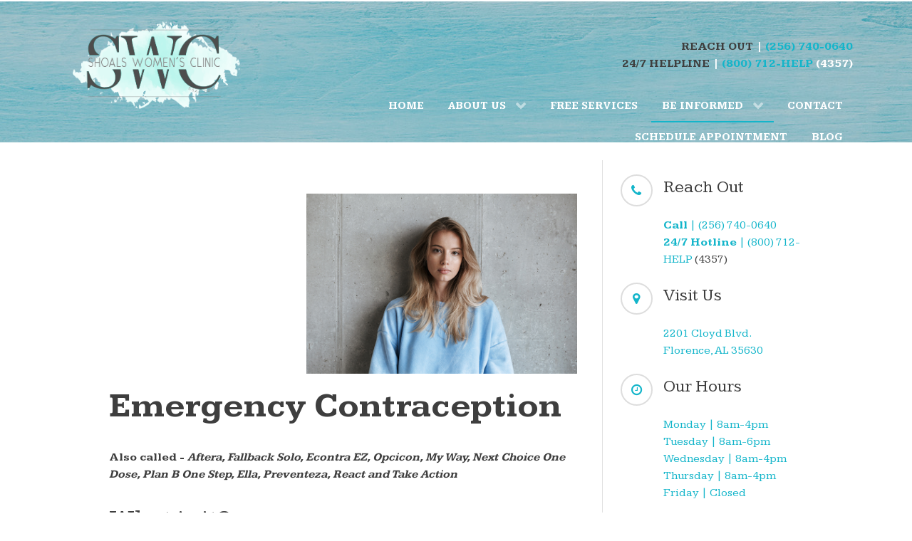

--- FILE ---
content_type: text/html; charset=utf-8
request_url: https://shoalswomensclinic.com/be-informed/emergency-contraception
body_size: 10670
content:
                        <!DOCTYPE html>
<html lang="en-GB" dir="ltr">
        <head>
    
            <meta name="viewport" content="width=device-width, initial-scale=1.0">
        <meta http-equiv="X-UA-Compatible" content="IE=edge" />
        

                <link rel="icon" type="image/x-icon" href="/templates/g5_nedril/custom/images/SWC%20logo19watercolor-fav.png" />
        
            
         <meta charset="utf-8" />
	<base href="https://shoalswomensclinic.com/be-informed/emergency-contraception" />
	<meta name="keywords" content="emergency contraception" />
	<meta name="description" content="Learn more about emergency contraception at Shoals Women's Clinic. We're here to answer your questions so you can make an informed decision for your health!" />
	<meta name="generator" content="Joomla! - Open Source Content Management" />
	<title>Shoals Womens Clinic - Florence, AL - Emergency Contraception</title>
	<link href="/templates/g5_nedril/custom/uikit/css/uikit.min.css" rel="stylesheet" />
	<link href="/media/gantry5/engines/nucleus/css-compiled/nucleus.css" rel="stylesheet" />
	<link href="/templates/g5_nedril/custom/css-compiled/nedril_18.css" rel="stylesheet" />
	<link href="/media/gantry5/assets/css/bootstrap-gantry.css" rel="stylesheet" />
	<link href="/media/gantry5/engines/nucleus/css-compiled/joomla.css" rel="stylesheet" />
	<link href="/media/jui/css/icomoon.css" rel="stylesheet" />
	<link href="/media/gantry5/assets/css/font-awesome.min.css" rel="stylesheet" />
	<link href="/templates/g5_nedril/custom/css-compiled/nedril-joomla_18.css" rel="stylesheet" />
	<link href="/templates/g5_nedril/custom/css-compiled/custom_18.css" rel="stylesheet" />
	<link href="https://fonts.googleapis.com/css?family=Bahiana|Bigelow+Rules|Bungee+Inline|Cabin+Sketch|Coiny|Finger+Paint|Lobster+Two|Luckiest+Guy|Megrim|Monofett|Nixie+One|Poiret+One|Pompiere|Abril+Fatface|Advent+Pro:400,700|Amatic+SC:400,700|Bungee+Inline|Comfortaa:400,700|Dancing+Script:400,700|Fontdiner+Swanky|Fredericka+the+Great|Graduate|Henny+Penny|IBM+Plex+Serif:400,700|Indie+Flower|Kameron:400,700|Kaushan+Script|Lato:400,700|Montserrat+Subrayada:400,700|Montserrat:400,700|Open+Sans+Condensed:300,700|Oxygen:400,700|Quicksand:400,500,700|Raleway:400,700|Roboto:400,700|Satisfy|Unica+One|Zilla+Slab+Highlight:400,700|Oswald:300,400,700" rel="stylesheet" />
	<style>

         {
            /* Needed for Safari (Mac) */
            width: 100%;
        }

        .g-fixed-active {
            position: fixed;
            width: 100%;
            top: 0;
            z-index: 1003;
            left: 0;
            -webkit-transition: all 0.5s;
            -moz-transition: all 0.5s;
            -ms-transition: all 0.5s;
            -o-transition: all 0.5s;
            transition: all 0.5s;
        }

        .animated {
          -webkit-transition: transform 200ms linear;
          -moz-transition: transform 200ms linear;
          -ms-transition: transform 200ms linear;
          -o-transition: transform 200ms linear;
          transition: transform 200ms linear;
        }

        .slideDown {
          -webkit-transform: translateY(0%);
          -moz-transform: translateY(0%);
          -ms-transform: translateY(0%);
          -o-transform: translateY(0%);
          transform: translateY(0%);
        }

        .slideUp {
          -webkit-transform: translateY(-100%);
          -moz-transform: translateY(-100%);
          -ms-transform: translateY(-100%);
          -o-transform: translateY(-100%);
          transform: translateY(-100%);
        }

        .animated {
          -webkit-animation-duration: 0.5s;
          -moz-animation-duration: 0.5s;
          -ms-animation-duration: 0.5s;
          -o-animation-duration: 0.5s;
          animation-duration: 0.5s;
          -webkit-animation-fill-mode: both;
          -moz-animation-fill-mode: both;
          -ms-animation-fill-mode: both;
          -o-animation-fill-mode: both;
          animation-fill-mode: both;
        }

        @-webkit-keyframes slideDownHR {
            0% {
                -webkit-transform: translateY(-100%);
            }

            100% {
                -webkit-transform: translateY(0);
            }
        }

        @-moz-keyframes slideDownHR {
            0% {
                -moz-transform: translateY(-100%);
            }

            100% {
                -moz-transform: translateY(0);
            }
        }

        @-o-keyframes slideDownHR {
            0% {
                -o-transform: translateY(-100%);
            }

            100% {
                -o-transform: translateY(0);
            }
        }

        @keyframes slideDownHR {
            0% {
                transform: translateY(-100%);
            }

            100% {
                transform: translateY(0);
            }
        }

        .animated.slideDown {
            -webkit-animation-name: slideDownHR;
            -moz-animation-name: slideDownHR;
            -o-animation-name: slideDownHR;
            animation-name: slideDownHR;
        }

        @-webkit-keyframes slideUpHR {
            0% {
                -webkit-transform: translateY(0);
            }

            100% {
                -webkit-transform: translateY(-100%);
            }
        }

        @-moz-keyframes slideUpHR {
            0% {
                -moz-transform: translateY(0);
            }

            100% {
                -moz-transform: translateY(-100%);
            }
        }

        @-o-keyframes slideUpHR {
            0% {
                -o-transform: translateY(0);
            }

            100% {
                -o-transform: translateY(-100%);
            }
        }

        @keyframes slideUpHR {
            0% {
                transform: translateY(0);
            }

            100% {
                transform: translateY(-100%);
            }
        }

        .animated.slideUp {
            -webkit-animation-name: slideUpHR;
            -moz-animation-name: slideUpHR;
            -o-animation-name: slideUpHR;
            animation-name: slideUpHR;
        }

        @-webkit-keyframes swingInX {
            0% {
                -webkit-transform: perspective(400px) rotateX(-90deg);
            }
            
            100% {
                -webkit-transform: perspective(400px) rotateX(0deg);
            }
        }

        @-moz-keyframes swingInX {
            0% {
                -moz-transform: perspective(400px) rotateX(-90deg);
            }

            100% {
                -moz-transform: perspective(400px) rotateX(0deg);
            }
        }

        @-o-keyframes swingInX {
            0% {
                -o-transform: perspective(400px) rotateX(-90deg);
            }
            
            100% {
                -o-transform: perspective(400px) rotateX(0deg);
            }
        }

        @keyframes swingInX {
            0% {
                transform: perspective(400px) rotateX(-90deg);
            }
            
            100% {
                transform: perspective(400px) rotateX(0deg);
            }
        }

        .animated.swingInX {
            -webkit-transform-origin: top;
            -moz-transform-origin: top;
            -ie-transform-origin: top;
            -o-transform-origin: top;
            transform-origin: top;
          
            -webkit-backface-visibility: visible !important;
            -webkit-animation-name: swingInX;
            -moz-backface-visibility: visible !important;
            -moz-animation-name: swingInX;
            -o-backface-visibility: visible !important;
            -o-animation-name: swingInX;
            backface-visibility: visible !important;
            animation-name: swingInX;
        }

        @-webkit-keyframes swingOutX {
            0% {
                -webkit-transform: perspective(400px) rotateX(0deg);
            }
          100% {
                -webkit-transform: perspective(400px) rotateX(-90deg);
            }
        }

        @-moz-keyframes swingOutX {
            0% {
                -moz-transform: perspective(400px) rotateX(0deg);
            }
          100% {
                -moz-transform: perspective(400px) rotateX(-90deg);
            }
        }

        @-o-keyframes swingOutX {
            0% {
                -o-transform: perspective(400px) rotateX(0deg);
            }
          100% {
                -o-transform: perspective(400px) rotateX(-90deg);
            }
        }

        @keyframes swingOutX {
            0% {
                transform: perspective(400px) rotateX(0deg);
            }
          100% {
                transform: perspective(400px) rotateX(-90deg);
            }
        }

        .animated.swingOutX {
            -webkit-transform-origin: top;
            -webkit-animation-name: swingOutX;
            -webkit-backface-visibility: visible !important;
            -moz-animation-name: swingOutX;
            -moz-backface-visibility: visible !important;
            -o-animation-name: swingOutX;
            -o-backface-visibility: visible !important;
            animation-name: swingOutX;
            backface-visibility: visible !important;
        }

        @-webkit-keyframes flipInX {
            0% {
                -webkit-transform: perspective(400px) rotateX(90deg);
                opacity: 0;
            }
            
            100% {
                -webkit-transform: perspective(400px) rotateX(0deg);
                opacity: 1;
            }
        }

        @-moz-keyframes flipInX {
            0% {
                -moz-transform: perspective(400px) rotateX(90deg);
                opacity: 0;
            }

            100% {
                -moz-transform: perspective(400px) rotateX(0deg);
                opacity: 1;
            }
        }

        @-o-keyframes flipInX {
            0% {
                -o-transform: perspective(400px) rotateX(90deg);
                opacity: 0;
            }
            
            100% {
                -o-transform: perspective(400px) rotateX(0deg);
                opacity: 1;
            }
        }

        @keyframes flipInX {
            0% {
                transform: perspective(400px) rotateX(90deg);
                opacity: 0;
            }
            
            100% {
                transform: perspective(400px) rotateX(0deg);
                opacity: 1;
            }
        }

        .animated.flipInX {
            -webkit-backface-visibility: visible !important;
            -webkit-animation-name: flipInX;
            -moz-backface-visibility: visible !important;
            -moz-animation-name: flipInX;
            -o-backface-visibility: visible !important;
            -o-animation-name: flipInX;
            backface-visibility: visible !important;
            animation-name: flipInX;
        }

        @-webkit-keyframes flipOutX {
            0% {
                -webkit-transform: perspective(400px) rotateX(0deg);
                opacity: 1;
            }
          100% {
                -webkit-transform: perspective(400px) rotateX(90deg);
                opacity: 0;
            }
        }

        @-moz-keyframes flipOutX {
            0% {
                -moz-transform: perspective(400px) rotateX(0deg);
                opacity: 1;
            }
          100% {
                -moz-transform: perspective(400px) rotateX(90deg);
                opacity: 0;
            }
        }

        @-o-keyframes flipOutX {
            0% {
                -o-transform: perspective(400px) rotateX(0deg);
                opacity: 1;
            }
          100% {
                -o-transform: perspective(400px) rotateX(90deg);
                opacity: 0;
            }
        }

        @keyframes flipOutX {
            0% {
                transform: perspective(400px) rotateX(0deg);
                opacity: 1;
            }
          100% {
                transform: perspective(400px) rotateX(90deg);
                opacity: 0;
            }
        }

        .animated.flipOutX {
            -webkit-animation-name: flipOutX;
            -webkit-backface-visibility: visible !important;
            -moz-animation-name: flipOutX;
            -moz-backface-visibility: visible !important;
            -o-animation-name: flipOutX;
            -o-backface-visibility: visible !important;
            animation-name: flipOutX;
            backface-visibility: visible !important;
        }

        @-webkit-keyframes bounceInDown {
            0% {
                opacity: 0;
                -webkit-transform: translateY(-200px);
            }

            60% {
                opacity: 1;
                -webkit-transform: translateY(30px);
            }

            80% {
                -webkit-transform: translateY(-10px);
            }

            100% {
                -webkit-transform: translateY(0);
            }
        }

        @-moz-keyframes bounceInDown {
            0% {
                opacity: 0;
                -moz-transform: translateY(-200px);
            }

            60% {
                opacity: 1;
                -moz-transform: translateY(30px);
            }

            80% {
                -moz-transform: translateY(-10px);
            }

            100% {
                -moz-transform: translateY(0);
            }
        }

        @-o-keyframes bounceInDown {
            0% {
                opacity: 0;
                -o-transform: translateY(-200px);
            }

            60% {
                opacity: 1;
                -o-transform: translateY(30px);
            }

            80% {
                -o-transform: translateY(-10px);
            }

            100% {
                -o-transform: translateY(0);
            }
        }

        @keyframes bounceInDown {
            0% {
                opacity: 0;
                transform: translateY(-200px);
            }

            60% {
                opacity: 1;
                transform: translateY(30px);
            }

            80% {
                transform: translateY(-10px);
            }

            100% {
                transform: translateY(0);
            }
        }

        .animated.bounceInDown {
            -webkit-animation-name: bounceInDown;
            -moz-animation-name: bounceInDown;
            -o-animation-name: bounceInDown;
            animation-name: bounceInDown;
        }

        @-webkit-keyframes bounceOutUp {
            0% {
                -webkit-transform: translateY(0);
            }

            30% {
                opacity: 1;
                -webkit-transform: translateY(20px);
            }

            100% {
                opacity: 0;
                -webkit-transform: translateY(-200px);
            }
        }

        @-moz-keyframes bounceOutUp {
            0% {
                -moz-transform: translateY(0);
            }

            30% {
                opacity: 1;
                -moz-transform: translateY(20px);
            }

            100% {
                opacity: 0;
                -moz-transform: translateY(-200px);
            }
        }

        @-o-keyframes bounceOutUp {
            0% {
                -o-transform: translateY(0);
            }

            30% {
                opacity: 1;
                -o-transform: translateY(20px);
            }

            100% {
                opacity: 0;
                -o-transform: translateY(-200px);
            }
        }

        @keyframes bounceOutUp {
            0% {
                transform: translateY(0);
            }

            30% {
                opacity: 1;
                transform: translateY(20px);
            }

            100% {
                opacity: 0;
                transform: translateY(-200px);
            }
        }

        .animated.bounceOutUp {
            -webkit-animation-name: bounceOutUp;
            -moz-animation-name: bounceOutUp;
            -o-animation-name: bounceOutUp;
            animation-name: bounceOutUp;
        }
        .g-slideshow-desc {
max-width:1000px;
}#g-showcase .section-background-overlay {
min-height: 200px !important;
}
	</style>
	<script src="/media/jui/js/jquery.min.js?e4756459fad22eaccb16752aa184cb70"></script>
	<script src="/media/jui/js/jquery-noconflict.js?e4756459fad22eaccb16752aa184cb70"></script>
	<script src="/media/jui/js/jquery-migrate.min.js?e4756459fad22eaccb16752aa184cb70"></script>
	<script src="/media/jui/js/jquery.ui.core.min.js?e4756459fad22eaccb16752aa184cb70"></script>
	<script src="/media/jui/js/jquery.ui.sortable.min.js?e4756459fad22eaccb16752aa184cb70"></script>
	<script src="/media/jui/js/bootstrap.min.js?e4756459fad22eaccb16752aa184cb70"></script>
	<script src="/templates/g5_nedril/custom/uikit/js/uikit.min.js"></script>
	<script src="/templates/g5_nedril/custom/js/ews-particles.js"></script>

    
                    <!-- Microsft Clarity Heatmapping -->
<script type="text/javascript">
    (function(c,l,a,r,i,t,y){
        c[a]=c[a]||function(){(c[a].q=c[a].q||[]).push(arguments)};
        t=l.createElement(r);t.async=1;t.src="https://www.clarity.ms/tag/"+i;
        y=l.getElementsByTagName(r)[0];y.parentNode.insertBefore(t,y);
    })(window, document, "clarity", "script", "sfdf9u60bv");
</script>

<!-- Google tag (gtag.js) -->
<script async src="https://www.googletagmanager.com/gtag/js?id=G-4J4NQFHXKY"></script>
<script>
  window.dataLayer = window.dataLayer || [];
  function gtag(){dataLayer.push(arguments);}
  gtag('js', new Date());

  gtag('config', 'G-4J4NQFHXKY');
</script>
<script type="text/javascript" src="//cdn.callrail.com/companies/547037520/e011116733836ebe9b7d/12/swap.js"></script> 
<meta name="google-site-verification" content="sNG7vNV_1Ml6cODK4WsO4VL7Afp525kCl5M-YFNA6Uc" />
<!-- Google tag (gtag.js) -->
<script async src="https://www.googletagmanager.com/gtag/js?id=G-24ZCE3CYYE"></script>
<script>
  window.dataLayer = window.dataLayer || [];
  function gtag(){dataLayer.push(arguments);}
  gtag('js', new Date());

  gtag('config', 'G-24ZCE3CYYE');
</script>
<script type="application/ld+json">
{
  "@context": "https://schema.org",
  "@type": "LocalBusiness",
  "name": "Shoals Women's Clinic",
  "description": "Shoal's Women's Clinic, a nonprofit organization offering free and confidential services to individuals facing unplanned pregnancies. Their services range from free pregnancy tests, ultrasounds, options counseling (covering abortion and abortion information, adoption, and parenting), STI information, and community resources. The center operates in Florence, AL.",
  "image": "https://shoalswomensclinic.com/templates/g5_nedril/custom/images/SWC%20logo19watercolor.png",
  "@id": "",
  "url": "https://shoalswomensclinic.com/",
  "telephone": "(256) 680-9097",
  "address": {
    "@type": "PostalAddress",
    "streetAddress": "2201 Cloyd Blvd.",
    "addressLocality": "Florence",
    "addressRegion": "AL",
    "postalCode": "35630",
    "addressCountry": "US"
  },
  "openingHoursSpecification": [{
    "@type": "OpeningHoursSpecification",
    "dayOfWeek": [
      "Monday",
      "Wednesday",
      "Thursday"
    ],
    "opens": "08:00",
    "closes": "16:00"
  },{
    "@type": "OpeningHoursSpecification",
    "dayOfWeek": "Tuesday",
    "opens": "08:00",
    "closes": "18:00"
  }] 
}
</script>

            
</head>

    <body class="site com_gantry5 view-custom no-layout no-task dir-ltr itemid-114 outline-18 g-offcanvas-left g-edrilidebaright g-style-">
        
                    

        <div id="g-offcanvas"  data-g-offcanvas-swipe="1" data-g-offcanvas-css3="1">
                        <div class="g-grid">                        

        <div class="g-block size-100">
             <div id="mobile-menu-8729-particle" class="g-content g-particle">            <div id="g-mobilemenu-container" data-g-menu-breakpoint="48rem"></div>
            </div>
        </div>
            </div>
    </div>
        <div id="g-page-surround">
            <div class="g-offcanvas-hide g-offcanvas-toggle" role="navigation" data-offcanvas-toggle aria-controls="g-offcanvas" aria-expanded="false"><i class="fa fa-fw fa-bars"></i></div>                        

                                        



    


                
    
                        <section id="g-navigation" class="g-flushed">

    <div class="section-background"
    ><!-- end opening .section-background -->

    <div class="section-background-overlay" >

                <div class="g-container">                                <div class="g-grid">                        

        <div class="g-block size-30">
             <section id="g-Navigation-Left">

    <div class="section-background"
    ><!-- end opening .section-background -->

    <div class="section-background-overlay" >

                                        <div class="g-grid">                        

        <div id="nav-logo-block" class="g-block size-100">
             <div id="logo-3554-particle" class="g-content g-particle">            <a href="/" target="_self" title="" aria-label="" rel="home" >
                        <img src="/templates/g5_nedril/custom/images/SWC%20logo19watercolor.png"  alt="" />
            </a>
            </div>
        </div>
            </div>
            

    </div><!-- .section-background -->

    </div><!-- .section-background-overlay -->
    </section>

    
            


    
    


    <script>
        jQuery('.bottomRounded').each(function() {
            jQuery('path', this).css('fill', jQuery(this).prev('section').css('background-color'));
            jQuery('path', this).css('fill', jQuery(this).prev('main').css('background-color'));
            //jQuery(this).nextAll('section:first').css({'margin-top':'-75px', 'padding-top':'85px'});
        })

        jQuery('.topRounded').each(function() {
            jQuery('path', this).css('fill', jQuery(this).next('section').css('background-color'));
            jQuery('path', this).css('fill', jQuery(this).next('main').css('background-color'));
            //jQuery(this).nextAll('section:first').css({'margin-top':'-75px', 'padding-top':'85px'});
        })
        //jQuery(".bottomRounded").nextAll('main:first').css({'margin-top':'-82px', 'padding-top':'85px'});
        //jQuery(".bottomRounded").nextAll('footer:first').css({'margin-top':'-80px', 'padding-top':'85px'});
    </script>
        </div>
                    

        <div class="g-block size-70">
             <section id="g-Navigation-Right">

    <div class="section-background"
    ><!-- end opening .section-background -->

    <div class="section-background-overlay" >

                                        <div class="g-grid">                        

        <div class="g-block size-100">
             <div id="custom-1525-particle" class="g-content g-particle">            <div class="customContent" style="
	
				background:rgba(255, 255, 255, 0);
	
				border: solid 1px rgba(255, 255, 255, 0);
	
		
">
   <!-- CONTENT --> <p style="text-align: right;"><span style="font-size: 16px;"> <strong><span class="force-accent-2">Reach Out</span> | <a target="_blank" href="tel:256-740-0640" rel="noopener noreferrer">(256) 740-0640</a></strong><br /> <strong><span class="force-accent-2">24/7 Helpline</span> | <a target="_blank" href="tel:800-712-4357" rel="noopener noreferrer">(800) 712-HELP</a> (4357)</strong> </span></p> <!-- CONTENT -->
    
 </div>

 <div></div>
            </div>
        </div>
            </div>
                            <div class="g-grid">                        

        <div class="g-block size-100 equal-height align-right hidden-phone main-men">
             <div id="menu-4558-particle" class="g-content g-particle">            <nav class="g-main-nav" data-g-hover-expand="true">
        <ul class="g-toplevel">
                                                                                                                
        
                
        
                
        
        <li class="g-menu-item g-menu-item-type-component g-menu-item-101 g-standard  ">
                            <a class="g-menu-item-container" href="/">
                                                                <span class="g-menu-item-content">
                                    <span class="g-menu-item-title">Home</span>
            
                    </span>
                                                </a>
                                </li>
    
                                                                                                
        
                
        
                
        
        <li class="g-menu-item g-menu-item-type-heading g-menu-item-107 g-parent g-standard  ">
                            <div class="g-menu-item-container" data-g-menuparent="">                                                                            <span class="g-nav-header g-menu-item-content">            <span class="g-menu-item-title">About Us</span>
            </span>
                                        <span class="g-menu-parent-indicator"></span>                            </div>                                                                <ul class="g-dropdown g-inactive g-fade g-dropdown-right">
            <li class="g-dropdown-column">
                        <div class="g-grid">
                        <div class="g-block size-100">
            <ul class="g-sublevel">
                <li class="g-level-1 g-go-back">
                    <a class="g-menu-item-container" href="#" data-g-menuparent=""><span>Back</span></a>
                </li>
                                                                                                                    
        
                
        
                
        
        <li class="g-menu-item g-menu-item-type-component g-menu-item-108  ">
                            <a class="g-menu-item-container" href="/about-us/our-center">
                                                                <span class="g-menu-item-content">
                                    <span class="g-menu-item-title">Our Center</span>
            
                    </span>
                                                </a>
                                </li>
    
                                                                                                
        
                
        
                
        
        <li class="g-menu-item g-menu-item-type-component g-menu-item-109  ">
                            <a class="g-menu-item-container" href="/about-us/what-to-expect">
                                                                <span class="g-menu-item-content">
                                    <span class="g-menu-item-title">What to Expect</span>
            
                    </span>
                                                </a>
                                </li>
    
    
            </ul>
        </div>
            </div>

            </li>
        </ul>
            </li>
    
                                                                                                
        
                
        
                
        
        <li class="g-menu-item g-menu-item-type-component g-menu-item-110 g-standard  ">
                            <a class="g-menu-item-container" href="/free-services">
                                                                <span class="g-menu-item-content">
                                    <span class="g-menu-item-title">Free Services</span>
            
                    </span>
                                                </a>
                                </li>
    
                                                                                                
        
                
        
                
        
        <li class="g-menu-item g-menu-item-type-heading g-menu-item-111 g-parent active g-standard  ">
                            <div class="g-menu-item-container" data-g-menuparent="">                                                                            <span class="g-nav-header g-menu-item-content">            <span class="g-menu-item-title">Be Informed</span>
            </span>
                                        <span class="g-menu-parent-indicator"></span>                            </div>                                                                <ul class="g-dropdown g-inactive g-fade g-dropdown-right">
            <li class="g-dropdown-column">
                        <div class="g-grid">
                        <div class="g-block size-100">
            <ul class="g-sublevel">
                <li class="g-level-1 g-go-back">
                    <a class="g-menu-item-container" href="#" data-g-menuparent=""><span>Back</span></a>
                </li>
                                                                                                                    
        
                
        
                
        
        <li class="g-menu-item g-menu-item-type-component g-menu-item-112  ">
                            <a class="g-menu-item-container" href="/be-informed/abortion-information">
                                                                <span class="g-menu-item-content">
                                    <span class="g-menu-item-title">Abortion Information</span>
            
                    </span>
                                                </a>
                                </li>
    
                                                                                                
        
                
        
                
        
        <li class="g-menu-item g-menu-item-type-component g-menu-item-113  ">
                            <a class="g-menu-item-container" href="/be-informed/abortion-recovery">
                                                                <span class="g-menu-item-content">
                                    <span class="g-menu-item-title">Abortion Recovery</span>
            
                    </span>
                                                </a>
                                </li>
    
                                                                                                
        
                
        
                
        
        <li class="g-menu-item g-menu-item-type-component g-menu-item-114 active  ">
                            <a class="g-menu-item-container" href="/be-informed/emergency-contraception">
                                                                <span class="g-menu-item-content">
                                    <span class="g-menu-item-title">Emergency Contraception</span>
            
                    </span>
                                                </a>
                                </li>
    
                                                                                                
        
                
        
                
        
        <li class="g-menu-item g-menu-item-type-component g-menu-item-115  ">
                            <a class="g-menu-item-container" href="/be-informed/pregnancy">
                                                                <span class="g-menu-item-content">
                                    <span class="g-menu-item-title">Pregnancy</span>
            
                    </span>
                                                </a>
                                </li>
    
                                                                                                
        
                
        
                
        
        <li class="g-menu-item g-menu-item-type-component g-menu-item-116  ">
                            <a class="g-menu-item-container" href="/be-informed/sexual-health">
                                                                <span class="g-menu-item-content">
                                    <span class="g-menu-item-title">Sexual Health</span>
            
                    </span>
                                                </a>
                                </li>
    
                                                                                                
        
                
        
                
        
        <li class="g-menu-item g-menu-item-type-component g-menu-item-117  ">
                            <a class="g-menu-item-container" href="/be-informed/for-men">
                                                                <span class="g-menu-item-content">
                                    <span class="g-menu-item-title">For Men</span>
            
                    </span>
                                                </a>
                                </li>
    
                                                                                                
        
                
        
                
        
        <li class="g-menu-item g-menu-item-type-component g-menu-item-118  ">
                            <a class="g-menu-item-container" href="/be-informed/for-friends">
                                                                <span class="g-menu-item-content">
                                    <span class="g-menu-item-title">For Friends</span>
            
                    </span>
                                                </a>
                                </li>
    
                                                                                                
        
                
        
                
        
        <li class="g-menu-item g-menu-item-type-component g-menu-item-119  ">
                            <a class="g-menu-item-container" href="/be-informed/your-choices">
                                                                <span class="g-menu-item-content">
                                    <span class="g-menu-item-title">Your Choices</span>
            
                    </span>
                                                </a>
                                </li>
    
                                                                                                
        
                
        
                
        
        <li class="g-menu-item g-menu-item-type-component g-menu-item-160  ">
                            <a class="g-menu-item-container" href="/be-informed/abortion-pill">
                                                                <span class="g-menu-item-content">
                                    <span class="g-menu-item-title">Abortion Pill</span>
            
                    </span>
                                                </a>
                                </li>
    
                                                                                                
        
                
        
                
        
        <li class="g-menu-item g-menu-item-type-component g-menu-item-161  ">
                            <a class="g-menu-item-container" href="/be-informed/ultrasound-importance">
                                                                <span class="g-menu-item-content">
                                    <span class="g-menu-item-title">Ultrasound Importance</span>
            
                    </span>
                                                </a>
                                </li>
    
    
            </ul>
        </div>
            </div>

            </li>
        </ul>
            </li>
    
                                                                                                
        
                
        
                
        
        <li class="g-menu-item g-menu-item-type-component g-menu-item-106 g-standard  ">
                            <a class="g-menu-item-container" href="/contact">
                                                                <span class="g-menu-item-content">
                                    <span class="g-menu-item-title">Contact</span>
            
                    </span>
                                                </a>
                                </li>
    
                                                                                                
                                                                                                                                
                
        
                
        
        <li class="g-menu-item g-menu-item-type-url g-menu-item-129 g-standard  ">
                            <a class="g-menu-item-container" href="https://app.acuityscheduling.com/schedule.php?owner=17902087" target="_blank" rel="noopener&#x20;noreferrer">
                                                                <span class="g-menu-item-content">
                                    <span class="g-menu-item-title">Schedule Appointment</span>
            
                    </span>
                                                </a>
                                </li>
    
                                                                                                
        
                
        
                
        
        <li class="g-menu-item g-menu-item-type-component g-menu-item-159 g-standard  ">
                            <a class="g-menu-item-container" href="/blog">
                                                                <span class="g-menu-item-content">
                                    <span class="g-menu-item-title">Blog</span>
            
                    </span>
                                                </a>
                                </li>
    
    
        </ul>
    </nav>
            </div>
        </div>
            </div>
            

    </div><!-- .section-background -->

    </div><!-- .section-background-overlay -->
    </section>

    
            


    
    


    <script>
        jQuery('.bottomRounded').each(function() {
            jQuery('path', this).css('fill', jQuery(this).prev('section').css('background-color'));
            jQuery('path', this).css('fill', jQuery(this).prev('main').css('background-color'));
            //jQuery(this).nextAll('section:first').css({'margin-top':'-75px', 'padding-top':'85px'});
        })

        jQuery('.topRounded').each(function() {
            jQuery('path', this).css('fill', jQuery(this).next('section').css('background-color'));
            jQuery('path', this).css('fill', jQuery(this).next('main').css('background-color'));
            //jQuery(this).nextAll('section:first').css({'margin-top':'-75px', 'padding-top':'85px'});
        })
        //jQuery(".bottomRounded").nextAll('main:first').css({'margin-top':'-82px', 'padding-top':'85px'});
        //jQuery(".bottomRounded").nextAll('footer:first').css({'margin-top':'-80px', 'padding-top':'85px'});
    </script>
        </div>
            </div>
            </div>
        

    </div><!-- .section-background -->

    </div><!-- .section-background-overlay -->
    </section>

    
            


    
    


    <script>
        jQuery('.bottomRounded').each(function() {
            jQuery('path', this).css('fill', jQuery(this).prev('section').css('background-color'));
            jQuery('path', this).css('fill', jQuery(this).prev('main').css('background-color'));
            //jQuery(this).nextAll('section:first').css({'margin-top':'-75px', 'padding-top':'85px'});
        })

        jQuery('.topRounded').each(function() {
            jQuery('path', this).css('fill', jQuery(this).next('section').css('background-color'));
            jQuery('path', this).css('fill', jQuery(this).next('main').css('background-color'));
            //jQuery(this).nextAll('section:first').css({'margin-top':'-75px', 'padding-top':'85px'});
        })
        //jQuery(".bottomRounded").nextAll('main:first').css({'margin-top':'-82px', 'padding-top':'85px'});
        //jQuery(".bottomRounded").nextAll('footer:first').css({'margin-top':'-80px', 'padding-top':'85px'});
    </script>                                



    


                
    
                        <section id="g-showcase" class="g-flushed">

    <div class="section-background"
     style="
        background-image: url(/templates/g5_nedril/custom/images/EWS%201980/1036-1980.jpg);
        background-attachment:fixed;        background-position:center top;

        "><!-- end opening .section-background -->

    <div class="section-background-overlay" style="background:rgba(0, 0, 0, 0.18); ">

                <div class="g-container">                                <div class="g-grid">                        

        <div class="g-block size-100">
             <div id="custom-8959-particle" class="g-content g-particle">            <div class="customContent" style="
	
				background:#ffffff;
	
				border: solid 1px #ffffff;
	
		
">
   <!-- CONTENT -->  <!-- CONTENT -->
    
 </div>

 <div></div>
            </div>
        </div>
            </div>
            </div>
        

    </div><!-- .section-background -->

    </div><!-- .section-background-overlay -->
    </section>

    
            


    
    


    <script>
        jQuery('.bottomRounded').each(function() {
            jQuery('path', this).css('fill', jQuery(this).prev('section').css('background-color'));
            jQuery('path', this).css('fill', jQuery(this).prev('main').css('background-color'));
            //jQuery(this).nextAll('section:first').css({'margin-top':'-75px', 'padding-top':'85px'});
        })

        jQuery('.topRounded').each(function() {
            jQuery('path', this).css('fill', jQuery(this).next('section').css('background-color'));
            jQuery('path', this).css('fill', jQuery(this).next('main').css('background-color'));
            //jQuery(this).nextAll('section:first').css({'margin-top':'-75px', 'padding-top':'85px'});
        })
        //jQuery(".bottomRounded").nextAll('main:first').css({'margin-top':'-82px', 'padding-top':'85px'});
        //jQuery(".bottomRounded").nextAll('footer:first').css({'margin-top':'-80px', 'padding-top':'85px'});
    </script>                                
                                
                
    
                <section id="g-container-main" class="g-wrapper">
                <div class="g-container">                    <div class="g-grid">                        

        <div class="g-block size-70">
             <main id="g-main">

    <div class="section-background"
    ><!-- end opening .section-background -->

    <div class="section-background-overlay" >

                                        <div class="g-grid">                        

        <div class="g-block size-100">
             <div id="provided-page-content-3102-particle" class="g-content g-particle">            <div class="be-informed">

	<img src="/templates/g5_nedril/custom/images/EWS%20800/880-800.jpg" alt="African-American woman looking off to side in contemplation." style="float:right; width:400px; padding:10px;">

<div oncopy="return false" oncut="return false" onpaste="return false"> <h1><strong>Emergency Contraception</strong></h1>
<p><strong>Also called - <em>Aftera, Fallback Solo, Econtra EZ, Opcicon, My Way, Next Choice One Dose, Plan B One Step, Ella, Preventeza, React and Take Action</em></strong></p>
<h2>What is it?</h2>
<p><u>Emergency contraception</u>, commonly called the morning-after pill or day-after pill, is a high dosage of synthetic hormone. The way emergency contraception works varies based on when it is used within your cycle. Its use can end a pregnancy prior to or shortly after implantation.&nbsp; Emergency contraception is not always effective in preventing pregnancy.</p>
<p>The morning-after pill is not a form of regular birth control, and the manufacturers advise that it is <strong><em>not </em></strong>intended to be taken on a regular basis. It does not offer lasting protection for any subsequent sexual encounters.</p>
<h2>What is the purpose?</h2>
<p>Women most commonly seek emergency contraceptives when they fear pregnancy, such as when:</p>
<ul>
<li>A contraceptive method was desired but not used.</li>
<li>A contraceptive failure&mdash;a condom broke, diaphragm or cervical cap breakage, or a barrier contraceptive slippage.</li>
<li>Birth control pills, patches, rings, or injections are started late or dislodged.</li>
<li>Failed withdrawal.</li>
<li>Expulsion of an IUD or implant.</li>
<li>Sexual assault; forced sexual intercourse.</li>
</ul>
<h2>How does it work?</h2>
<p>Hormonal emergency contraception works to thin the lining of the uterus and sometimes prevent ovulation. During the time of your cycle when you can conceive, it often fails to act as a contraceptive &amp; acts instead as an abortifacient.</p>
<p>High doses of synthetic hormones may carry health risks. If you have any existing health conditions, be sure to discuss these with your doctor before you buy or take emergency contraception. Side effects of hormonal emergency contraception, which typically last a few days, can include headache, nausea/vomiting, dizziness, fatigue, breast tenderness, changes in menstrual bleeding, and abdominal pain.</p>
<p>If you have noticed any unexpected side effects, such as heavy bleeding, seek medical attention right away.</p>
<p>If you weigh more than 155 lbs, certain types of emergency contraception may not lower your chances of getting pregnant.&nbsp;</p>
<h2>What about a copper IUD?</h2>
<p>A Copper IUD (<em>ParaGard T 380A</em>) is a T-shaped intrauterine device also used as emergency contraception. When inserted after ovulation, a copper IUD is&nbsp; used to prevent implantation of the developing embryo.</p>
<h2>Are you considering emergency contraception and need help in your decision?</h2>
<p>Contact us today to talk to someone about your concerns.</p>
<h2>Does emergency contraception protect against infections and diseases?</h2>
<p>Emergency contraception does not protect against HIV infection (AIDS) and other sexually transmitted diseases.</p>
<h2>Is emergency contraception the same as the abortion pill?</h2>
<p>These products are not the same as RU-486, which is the abortion pill.</p>
<h2>What if I&rsquo;ve already used emergency contraception?</h2>
<p>If you&rsquo;ve already taken emergency contraception, do not be alarmed if your period is late or not a normal period for you. Because the lining of the uterus has been temporarily thinned by this drug, sometimes a period is missed or is different.&nbsp; Also, some women may have spotting or bleeding before their next period. Contact us today if you need a free pregnancy test.&nbsp;</p>
<h2>What should I do next?</h2>
<p>After using emergency contraception there is still a chance that a pregnancy could occur. If you have not had a period within three weeks of using emergency contraception, contact us. We are here to help you regardless of your situation.&nbsp;</p>
<p>Your choices are entirely in your control. We&rsquo;re glad you started here. Call or chat with us now if you&rsquo;d like to talk more!&nbsp;</p>
<p><em>Whenever you need us, we can help.</em></p>
<hr>
<p><strong>References</strong></p>
<p>American Association of Pro-Life Obstetricians and Gynecologists. (2020). Embryocidal potential of modern contraceptives. <em>Professional Ethics Committee of AAPLOG, 7</em>, 1-29. <a href="https://aaplog.org/wp-content/uploads/2020/01/FINAL-CO-7-Embryocidal-Potential-of-Modern-Contraception-1.20.20.pdf">https://aaplog.org/wp-content/uploads/2020/01/FINAL-CO-7-Embryocidal-Potential-of-Modern-Contraception-1.20.20.pdf</a></p>
<p>American Pregnancy Association. (n.d.). <em>How pregnancy occurs.</em> <a href="https://americanpregnancy.org/getting-pregnant/how-pregnancy-occurs/">https://americanpregnancy.org/getting-pregnant/how-pregnancy-occurs/</a></p>
<p>Cleveland Clinic. (2022, July 1). <em>Morning-after pill</em>. <a href="https://my.clevelandclinic.org/health/treatments/23386-morning-after-pill">https://my.clevelandclinic.org/health/treatments/23386-morning-after-pill</a></p>
<p>Drugs.com. (2023, April 10). <em>Emergency contraception: What you need to know.</em> <a href="https://www.drugs.com/article/emergency-contraceptive-pill.html">https://www.drugs.com/article/emergency-contraceptive-pill.html</a></p>
<p>Drugs.com. (2022, November 14). <em>Morning after side effects.</em> <a href="https://www.drugs.com/sfx/morning-after-side-effects.html">https://www.drugs.com/sfx/morning-after-side-effects.html</a></p>
<p>Drugs.com. (2022, August 22). <em>Paraguard prescribing information.</em> <a href="https://www.drugs.com/pro/paragard.html">https://www.drugs.com/pro/paragard.html</a></p>
<p>Mayo Clinic. (2022, June 3). <em>Morning-after pill.</em> <a href="https://www.mayoclinic.org/tests-procedures/morning-after-pill/about/pac-20394730">https://www.mayoclinic.org/tests-procedures/morning-after-pill/about/pac-20394730</a></p>
<p>Option Line. (n.d.). <em>Emergency contraception.</em> <a href="https://optionline.org/emergency-contraception">https://optionline.org/emergency-contraception</a></p>
<p>U.S. Food &amp; Drug Administration. (2022, December 23). <em>Plan b one-step (1.5 mg levonorgestrel) information.</em> <a href="https://www.fda.gov/drugs/postmarket-drug-safety-information-patients-and-providers/plan-b-one-step-15-mg-levonorgestrel-information">https://www.fda.gov/drugs/postmarket-drug-safety-information-patients-and-providers/plan-b-one-step-15-mg-levonorgestrel-information</a></p>
<p>Watts, E. (2023, April 14). <em>Birth control with up to 92% lower hormone doses could still be effective.</em> Medical News Today. <a href="https://www.medicalnewstoday.com/articles/birth-control-with-up-to-92-lower-hormone-doses-could-still-be-effective">https://www.medicalnewstoday.com/articles/birth-control-with-up-to-92-lower-hormone-doses-could-still-be-effective</a></p>
<p>Whalen, K. &amp; Rose, R. (2012). Ulipristal (ella) for emergency contraception. <em>American Family Physician, 86</em>(4), 365-369. <a href="https://www.aafp.org/pubs/afp/issues/2012/0815/p365.html">https://www.aafp.org/pubs/afp/issues/2012/0815/p365.html</a></p>
<p>Workowski, K. A., Bachmann, L. H., Chan, P. A., Johnston, C. M., Muzny, C. A., Park, I., Reno, H., Zenilman, J. M., &amp; Bolan, G. A. (2021). Sexually transmitted infections treatment guidelines, 2021. <em>Morbidity and Mortality Weekly Report (MMWR): Recommendations and Reports, 70</em>(4), 1-187.&nbsp; <a href="http://dx.doi.org/10.15585/mmwr.rr7004a1">http://dx.doi.org/10.15585/mmwr.rr7004a1</a></p> </div>


 </div>
            </div>
        </div>
            </div>
            

    </div><!-- .section-background -->

    </div><!-- .section-background-overlay -->
    </main>

    
            


    
    


    <script>
        jQuery('.bottomRounded').each(function() {
            jQuery('path', this).css('fill', jQuery(this).prev('section').css('background-color'));
            jQuery('path', this).css('fill', jQuery(this).prev('main').css('background-color'));
            //jQuery(this).nextAll('section:first').css({'margin-top':'-75px', 'padding-top':'85px'});
        })

        jQuery('.topRounded').each(function() {
            jQuery('path', this).css('fill', jQuery(this).next('section').css('background-color'));
            jQuery('path', this).css('fill', jQuery(this).next('main').css('background-color'));
            //jQuery(this).nextAll('section:first').css({'margin-top':'-75px', 'padding-top':'85px'});
        })
        //jQuery(".bottomRounded").nextAll('main:first').css({'margin-top':'-82px', 'padding-top':'85px'});
        //jQuery(".bottomRounded").nextAll('footer:first').css({'margin-top':'-80px', 'padding-top':'85px'});
    </script>
        </div>
                    

        <div class="g-block size-30">
             <section id="g-Main-Sidebar-Right" style="border-left&#x3A;solid&#x20;1px&#x20;&#x23;e1e1e1&#x3B;">

    <div class="section-background"
    ><!-- end opening .section-background -->

    <div class="section-background-overlay" >

                                        <div class="g-grid">                        

        <div class="g-block size-100 visible-phone">
             <div id="divider-3477-particle" class="g-content g-particle">            <hr style="margin:0px; border-bottom:solid 1px #e1e1e1">
            </div>
        </div>
            </div>
                            <div class="g-grid">                        

        <div class="g-block size-100">
             <div id="contacts-3977-particle" class="g-content g-particle">            <div class="g-contacts style2 vertical" >
                                        
        
        
                            <div class="g-contacts-item" >
                
                                    <div class="g-contacts-icon">
                        <span class="fa fa-phone"></span>
                    </div>
                
                                    <div class="g-title-value-container">
                                                    <h4 class="g-contact-title">Reach Out</h4>
                        
                                                    <div class="g-contact-value"><p><a href="tel:256-740-0640"><strong>Call</strong> | (256) 740-0640<br /></a><a href="tel:800-712-4357"><strong>24/7 Hotline</strong> | (800) 712-HELP</a> (4357)</p></div>
                                            </div>
                
                            </div>
        
                    
        
        
                            <div class="g-contacts-item" >
                
                                    <div class="g-contacts-icon">
                        <span class="fa fa-map-marker"></span>
                    </div>
                
                                    <div class="g-title-value-container">
                                                    <h4 class="g-contact-title">Visit Us</h4>
                        
                                                    <div class="g-contact-value"><p><a target="_blank" href="https://goo.gl/maps/ECxKHep2u7ixwRxs8" rel="noopener noreferrer">2201 Cloyd Blvd.<br />Florence, AL 35630</a></p></div>
                                            </div>
                
                            </div>
        
                    
        
        
                            <div class="g-contacts-item" >
                
                                    <div class="g-contacts-icon">
                        <span class="fa fa-clock-o"></span>
                    </div>
                
                                    <div class="g-title-value-container">
                                                    <h4 class="g-contact-title">Our Hours</h4>
                        
                                                    <div class="g-contact-value"><p><a href="/../contact">Monday | 8am-4pm</a><br /> <a href="/../contact">Tuesday | 8am-6pm</a><br /> <a href="/../contact">Wednesday | 8am-4pm</a><br /> <a href="/../contact">Thursday | 8am-4pm</a><br /> <a href="/../contact">Friday | Closed</a></p></div>
                                            </div>
                
                            </div>
        
    
            </div>
            </div>
        </div>
            </div>
            

    </div><!-- .section-background -->

    </div><!-- .section-background-overlay -->
    </section>

    
            


    
    


    <script>
        jQuery('.bottomRounded').each(function() {
            jQuery('path', this).css('fill', jQuery(this).prev('section').css('background-color'));
            jQuery('path', this).css('fill', jQuery(this).prev('main').css('background-color'));
            //jQuery(this).nextAll('section:first').css({'margin-top':'-75px', 'padding-top':'85px'});
        })

        jQuery('.topRounded').each(function() {
            jQuery('path', this).css('fill', jQuery(this).next('section').css('background-color'));
            jQuery('path', this).css('fill', jQuery(this).next('main').css('background-color'));
            //jQuery(this).nextAll('section:first').css({'margin-top':'-75px', 'padding-top':'85px'});
        })
        //jQuery(".bottomRounded").nextAll('main:first').css({'margin-top':'-82px', 'padding-top':'85px'});
        //jQuery(".bottomRounded").nextAll('footer:first').css({'margin-top':'-80px', 'padding-top':'85px'});
    </script>
        </div>
            </div>
    </div>
        
    </section>
    
                                    



    


                
    
                        <section id="g-prefooter" class="flush g-flushed">

    <div class="section-background"
    ><!-- end opening .section-background -->

    <div class="section-background-overlay" >

                <div class="g-container">                                <div class="g-grid">                        

        <div class="g-block size-100">
             <div id="googlemap-1540-particle" class="g-content g-particle">            <div class="g-googlemap"  >
        <div id="g-map-1635151069" style="width: 100%; height: 400px;">
        </div>
    </div>
            </div>
        </div>
            </div>
                            <div class="g-grid">                        

        <div class="g-block size-100">
             <div id="custom-4574-particle" class="g-content g-particle">            <div class="customContent" style="
	
				background:#ffffff;
	
				border: solid 1px #ffffff;
	
		
">
   <!-- CONTENT --> <p style="text-align: center;">We do not offer, recommend or refer for abortions or abortifacients, but are committed to offering accurate information about abortion procedures and risks.</p> <!-- CONTENT -->
    
 </div>

 <div></div>
            </div>
        </div>
            </div>
            </div>
        

    </div><!-- .section-background -->

    </div><!-- .section-background-overlay -->
    </section>

    
            


    
    


    <script>
        jQuery('.bottomRounded').each(function() {
            jQuery('path', this).css('fill', jQuery(this).prev('section').css('background-color'));
            jQuery('path', this).css('fill', jQuery(this).prev('main').css('background-color'));
            //jQuery(this).nextAll('section:first').css({'margin-top':'-75px', 'padding-top':'85px'});
        })

        jQuery('.topRounded').each(function() {
            jQuery('path', this).css('fill', jQuery(this).next('section').css('background-color'));
            jQuery('path', this).css('fill', jQuery(this).next('main').css('background-color'));
            //jQuery(this).nextAll('section:first').css({'margin-top':'-75px', 'padding-top':'85px'});
        })
        //jQuery(".bottomRounded").nextAll('main:first').css({'margin-top':'-82px', 'padding-top':'85px'});
        //jQuery(".bottomRounded").nextAll('footer:first').css({'margin-top':'-80px', 'padding-top':'85px'});
    </script>                                



    


                
    
                        <footer id="g-footer">

    <div class="section-background"
    ><!-- end opening .section-background -->

    <div class="section-background-overlay" >

                <div class="g-container">                                <div class="g-grid">                        

        <div class="g-block  size-33-3">
             <div id="copyright-8072-particle" class="g-content g-particle">            &copy;
        2026
            </div>
        </div>
                    

        <div class="g-block  size-33-3 center">
             <div id="social-4943-particle" class="g-content g-particle">            <div class="g-social ">
                                            <a href="https://www.facebook.com/ExtendWebServices/" target="_blank" rel="noopener noreferrer" title="Facebook" aria-label="Facebook">
                <span class="fa fa-facebook"></span>                            </a>
            </div>
            </div>
        </div>
                    

        <div class="g-block  size-33-3">
             <div id="ews-branding-2407-particle" class="g-content g-particle">            <style>

	#ews-brand-particle a {
		color: ;
	}
	#ews-brand-particle a:hover {
		opacity:.5;
	}
	
</style>

	<p id="ews-brand-particle" style="font-size:12px; padding:0px; margin:0px;">Web Design and Development by <a href="http://www.extendwebservices.com" target="_blank">Extend Web Services</a></p>
            </div>
        </div>
            </div>
            </div>
        

    </div><!-- .section-background -->

    </div><!-- .section-background-overlay -->
    </footer>

    
            


    
    


    <script>
        jQuery('.bottomRounded').each(function() {
            jQuery('path', this).css('fill', jQuery(this).prev('section').css('background-color'));
            jQuery('path', this).css('fill', jQuery(this).prev('main').css('background-color'));
            //jQuery(this).nextAll('section:first').css({'margin-top':'-75px', 'padding-top':'85px'});
        })

        jQuery('.topRounded').each(function() {
            jQuery('path', this).css('fill', jQuery(this).next('section').css('background-color'));
            jQuery('path', this).css('fill', jQuery(this).next('main').css('background-color'));
            //jQuery(this).nextAll('section:first').css({'margin-top':'-75px', 'padding-top':'85px'});
        })
        //jQuery(".bottomRounded").nextAll('main:first').css({'margin-top':'-82px', 'padding-top':'85px'});
        //jQuery(".bottomRounded").nextAll('footer:first').css({'margin-top':'-80px', 'padding-top':'85px'});
    </script>                            
                        

        </div>
                    

                        <script type="text/javascript" src="/media/gantry5/assets/js/main.js"></script>
    <script type="text/javascript" src="//cdnjs.cloudflare.com/ajax/libs/headroom/0.9.3/headroom.min.js"></script>
    <script type="text/javascript" src="//cdnjs.cloudflare.com/ajax/libs/headroom/0.9.3/jQuery.headroom.js"></script>
    <script type="text/javascript" src="https://maps.googleapis.com/maps/api/js?key=AIzaSyAHN5dyGjolqCo4vcTgApIaHGlJd_FsoEE"></script>
    <script type="text/javascript">
        function initialize1635151069() {

            var latlng = new google.maps.LatLng(34.836701,-87.6456926);

                            var isDraggable = 1;
            
            var myOptions =
            {
                zoom: 13,
                center: latlng,
                mapTypeId: google.maps.MapTypeId.ROADMAP,

                
                scrollwheel: 0,
                draggable: isDraggable
            };

            var map = new google.maps.Map(document.getElementById("g-map-1635151069"), myOptions);

                            var myMarker = new google.maps.Marker(
                {
                    position: latlng,
                    map: map,
                });

                var contentString = '';

                var infowindow = new google.maps.InfoWindow({
                    content: contentString
                });

                            
            
            // Resize stuff...
            google.maps.event.addDomListener(window, "resize", function() {
                var center = map.getCenter();
                google.maps.event.trigger(map, "resize");
                map.setCenter(center); 
            });

        }
        google.maps.event.addDomListener(window, 'load', initialize1635151069);
        
    </script>
    

    

        
    </body>
</html>


--- FILE ---
content_type: text/css
request_url: https://shoalswomensclinic.com/templates/g5_nedril/custom/css-compiled/custom_18.css
body_size: 18968
content:
/* GANTRY5 DEVELOPMENT MODE ENABLED.
 *
 * WARNING: This file is automatically generated by Gantry5. Any modifications to this file will be lost!
 *
 * For more information on modifying CSS, please read:
 *
 * http://docs.gantry.org/gantry5/configure/styles
 * http://docs.gantry.org/gantry5/tutorials/adding-a-custom-style-sheet
 */

.g-hero-slider {
  position: relative;
}
@media only all and (max-width: 59.99rem) {
  .g-hero-slider {
    height: auto !important;
  }
}
.g-hero-slider .uk-slidenav-position {
  height: 100%;
  z-index: 2;
  overflow: hidden;
}
.g-hero-slider .uk-slidenav-position .uk-slider-container {
  height: 100%;
}
.g-hero-slider .uk-slidenav-position .uk-slideset, .g-hero-slider .uk-slidenav-position .uk-slider {
  height: 100%;
}
.g-hero-slider .uk-dotnav {
  margin: 0 0 0 -15px;
  position: relative;
  bottom: 50px;
}
@media only all and (max-width: 59.99rem) {
  .g-hero-slider .uk-dotnav {
    bottom: 35px;
  }
}
.g-hero-slider .uk-dotnav > * > * {
  width: 15px;
  height: 15px;
}
.g-hero-slider .g-hero-slider-item {
  display: -webkit-box;
  display: -moz-box;
  display: box;
  display: -webkit-flex;
  display: -moz-flex;
  display: -ms-flexbox;
  display: flex;
  -webkit-box-align: center;
  -moz-box-align: center;
  box-align: center;
  -webkit-align-items: center;
  -moz-align-items: center;
  -ms-align-items: center;
  -o-align-items: center;
  align-items: center;
  -ms-flex-align: center;
  -webkit-box-pack: center;
  -moz-box-pack: center;
  box-pack: center;
  -webkit-justify-content: center;
  -moz-justify-content: center;
  -ms-justify-content: center;
  -o-justify-content: center;
  justify-content: center;
  -ms-flex-pack: center;
  height: 100%;
  width: 100%;
}
@media only all and (max-width: 59.99rem) {
  .g-hero-slider .g-hero-slider-item {
    height: auto;
  }
}
.g-hero-slider .g-hero-slider-item-container {
  width: 100%;
  padding: 0 80px;
  text-align: center;
  margin-top: -7px;
}
@media only all and (max-width: 59.99rem) {
  .g-hero-slider .g-hero-slider-item-container {
    padding: 70px 50px;
  }
}
.g-hero-slider .g-hero-title {
  margin: 0;
}
.g-hero-slider .g-hero-desc {
  margin: 35px 0 0;
  font-size: 1.3rem;
}
.g-hero-slider .g-hero-buttons {
  margin: 40px 0 0;
}
.g-hero-slider .g-hero-buttons .button {
  padding: 0.8rem 1.3rem;
  font-size: 1.2rem;
  margin-right: 15px;
  min-width: 180px;
  border: 2px solid #13b5ca;
  -webkit-transition: all 0.3s;
  -moz-transition: all 0.3s;
  transition: all 0.3s;
}
.g-hero-slider .g-hero-buttons .button:hover {
  background: #1cd2ea;
  border-color: #1cd2ea;
}
.g-hero-slider .g-hero-buttons .button:last-child {
  margin-right: 0;
}
.g-hero-slider .g-hero-buttons .button > span {
  margin-right: 10px;
}
@media only all and (max-width: 59.99rem) {
  .g-hero-slider .g-hero-buttons .button {
    display: block;
    margin-right: 0;
    margin-bottom: 15px;
  }
  .g-hero-slider .g-hero-buttons .button:last-child {
    margin-bottom: 0;
  }
}
.g-hero-slider .g-hero-buttons .button.empty {
  background: none;
  border: 2px solid;
}
.g-hero-slider .g-hero-buttons .button.empty:hover {
  background: #13b5ca;
  border-color: #13b5ca;
  color: #ffffff;
}
.g-hero-slider .particles-js-canvas-el {
  position: absolute;
  top: 0;
  bottom: 0;
}
#g-top .g-touch-toggle a {
  padding: 9.125px 15px;
  border-right: 1px solid white;
  border-left: 1px solid white;
  color: #666666;
  display: inline-block;
  -webkit-transition: all 0.2s;
  -moz-transition: all 0.2s;
  transition: all 0.2s;
}
#g-top .g-touch-toggle a span {
  margin-right: 8px;
}
#g-top .g-touch-toggle a:hover {
  background: white;
}
#g-touch .uk-modal-dialog {
  padding: 0;
  border-radius: 0;
  color: #3e3e3e;
}
#g-touch .uk-modal-dialog [id*="g-map-"] {
  max-width: 100% !important;
}
#g-touch .uk-modal-dialog .uk-close {
  position: absolute;
  right: -15px;
  top: -15px;
  opacity: 1;
  font-size: 1.2rem;
  color: #ffffff;
}
#g-touch .uk-modal-dialog .uk-close:hover {
  color: #13b5ca;
}
#g-touch .g-block:last-child .g-touch-item {
  border: none;
}
#g-touch .g-touch-item {
  text-align: center;
  padding: 25px 10px;
  border-right: 1px solid #dddddd;
  font-weight: bold;
  color: #3e3e3e;
  font-size: 1rem;
  height: 100%;
  display: -webkit-box;
  display: -moz-box;
  display: box;
  display: -webkit-flex;
  display: -moz-flex;
  display: -ms-flexbox;
  display: flex;
  -webkit-box-align: center;
  -moz-box-align: center;
  box-align: center;
  -webkit-align-items: center;
  -moz-align-items: center;
  -ms-align-items: center;
  -o-align-items: center;
  align-items: center;
  -ms-flex-align: center;
  -webkit-box-pack: center;
  -moz-box-pack: center;
  box-pack: center;
  -webkit-justify-content: center;
  -moz-justify-content: center;
  -ms-justify-content: center;
  -o-justify-content: center;
  justify-content: center;
  -ms-flex-pack: center;
}
@media only all and (max-width: 59.99rem) {
  #g-touch .g-touch-item {
    border-right: none;
    border-bottom: 1px solid #dddddd;
    padding: 15px 10px;
  }
}
#g-touch .g-touch-item a {
  color: #3e3e3e;
}
#g-touch .g-touch-item .g-touch-item-icon {
  margin-right: 9px;
}
.g-main-feature {
  margin-left: -0.938rem;
  margin-right: -0.938rem;
}
.g-main-feature .g-main-feature-left .g-content {
  margin: 0 0.625rem 0 0;
  padding-top: 0;
  padding-bottom: 0;
}
.g-main-feature .g-main-feature-right .g-content {
  margin: 0 0 0 0.625rem;
  padding-top: 0;
  padding-bottom: 0;
}
.g-main-feature .g-main-feature-right.align-right {
  text-align: right;
}
.g-main-feature .g-main-feature-title {
  margin-top: -5px;
}
.g-main-feature .image-bottom {
  margin-bottom: -3.063rem;
}
.g-main-feature .g-main-feature-link {
  margin-top: 5px;
}
.g-main-feature .g-main-feature-link i {
  margin-right: 10px;
}
.g-main-feature .g-main-feature-link.g-button2 {
  margin-left: 25px;
}
@media only all and (max-width: 30rem) {
  .g-main-feature .g-main-feature-link.g-button2 {
    margin-left: 0;
  }
}
@media only all and (max-width: 30rem) {
  .g-main-feature .g-main-feature-link {
    display: block;
  }
}
.g-main-feature .g-main-feature-desc i {
  margin-right: 8px;
}
@media only all and (min-width: 60rem) and (max-width: 61.99rem) {
  .g-main-feature .image-block {
    display: none;
  }
}
@media only all and (max-width: 59.99rem) {
  .g-main-feature .image-block {
    display: none;
  }
}
.g-contacts .g-grid {
  margin-left: -0.938rem;
  margin-right: -0.938rem;
}
.g-contacts .g-content {
  margin: 0;
  padding-top: 0;
  padding-bottom: 0;
}
.g-contacts .g-contacts-item {
  text-align: left;
}
@media only all and (max-width: 59.99rem) {
  .g-contacts .g-contacts-item {
    margin-left: 0 !important;
    margin-right: 0 !important;
    display: block !important;
  }
  .g-contacts .g-contacts-item:last-child {
    margin-bottom: 0 !important;
  }
}
.g-contacts.vertical .g-contacts-item {
  display: block;
}
.g-contacts.horizontal .g-contacts-item:not(.g-block) {
  display: inline-block;
  margin-right: 35px;
}
.g-contacts.horizontal .g-contacts-item:not(.g-block):last-child {
  margin-right: 0;
}
@media only all and (max-width: 59.99rem) {
  .g-contacts.style1 .g-contacts-item {
    margin-bottom: 7px;
  }
}
.g-contacts.style1 .g-contacts-icon {
  margin-right: 5px;
}
.g-contacts.style1.vertical .g-contacts-item {
  margin-bottom: 7px;
}
.g-contacts.style1.vertical .g-contacts-item:last-child {
  margin-bottom: 0;
}
@media only all and (max-width: 59.99rem) {
  .g-contacts.style2 .g-contacts-item {
    margin-bottom: 25px;
  }
  .g-contacts.style2 .g-contacts-item:not(.g-block) .g-contacts-icon {
    margin-top: 0 !important;
  }
}
.g-contacts.style2 .g-contacts-item.g-block {
  align-self: center;
}
.g-contacts.style2.horizontal .g-contacts-item:not(.g-block) .g-contacts-icon {
  margin-top: -5px;
}
.g-contacts.style2 .g-contacts-icon {
  float: left;
  border: 2px solid #dddddd;
  border-radius: 50%;
  font-size: 18px;
  height: 45px;
  line-height: 45px;
  text-align: center;
  width: 45px;
  color: #13b5ca;
}
.g-contacts.style2 .g-contacts-icon > span {
  position: relative;
  top: -1px;
}
.g-contacts.style2 .g-title-value-container {
  margin-left: 60px;
}
.g-contacts.style2 .g-contact-title {
  margin-top: -5px;
  margin-bottom: 0;
}
.g-contacts.style2.vertical .g-contacts-item {
  margin-bottom: 25px;
}
.g-contacts.style2.vertical .g-contacts-item:last-child {
  margin-bottom: 0;
}
#g-top .g-contacts .g-contacts-item {
  display: inline-block;
  padding: 11px 15px;
  border-right: 1px solid white;
  margin-left: -4px;
  margin-bottom: 0;
}
#g-top .g-contacts .g-contacts-item:first-child {
  border-left: 1px solid white;
  margin-left: 0;
}
#g-top .g-contacts .g-contacts-item:last-child {
  margin-right: 0;
}
#g-top .g-contacts .g-contacts-item > a {
  color: #666666;
}
#g-offcanvas .g-contacts .g-contacts-item {
  margin-left: 0 !important;
  margin-right: 0 !important;
  display: block !important;
}
#g-offcanvas .g-contacts .g-contacts-item:last-child {
  margin-bottom: 0 !important;
}
#g-offcanvas .g-contacts.style1 .g-contacts-item {
  margin-bottom: 7px;
}
#g-offcanvas .g-contacts.style2 .g-contacts-item {
  margin-bottom: 25px;
}
#g-offcanvas .g-contacts.style2 .g-contacts-item:not(.g-block) .g-contacts-icon {
  margin-top: 0 !important;
}
#g-offcanvas .g-contacts .g-block {
  -webkit-flex-grow: 0;
  -moz-flex-grow: 0;
  flex-grow: 0;
  -ms-flex-positive: 0;
  -webkit-flex-basis: 100%;
  -moz-flex-basis: 100%;
  flex-basis: 100%;
  -ms-flex-preferred-size: 100%;
}
[dir="rtl"] #g-top .g-contacts .g-contacts-item {
  border-right: none;
  border-left: 1px solid white;
}
[dir="rtl"] #g-top .g-contacts .g-contacts-item:first-child {
  border-right: 1px solid white;
}
[dir="rtl"] .g-contacts .g-contacts-item {
  text-align: right;
}
[dir="rtl"] .g-contacts.horizontal .g-contacts-item:not(.g-block) {
  display: inline-block;
  margin-left: 35px;
  margin-right: 0;
}
[dir="rtl"] .g-contacts.horizontal .g-contacts-item:not(.g-block):last-child {
  margin-left: 0;
}
[dir="rtl"] .g-contacts.style1 .g-contacts-icon {
  margin-left: 5px;
  margin-right: 0;
}
[dir="rtl"] .g-contacts.style2 .g-contacts-icon {
  float: right;
}
[dir="rtl"] .g-contacts.style2 .g-title-value-container {
  margin-right: 60px;
  margin-left: 0;
}
.g-paypaldonate {
  margin-left: -0.938rem;
  margin-right: -0.938rem;
  text-align: center;
}
.g-paypaldonate .g-paypaldonate-form form {
  margin: 0;
}
.g-paypaldonate .g-paypaldonate-form .g-paypaldonate-button .g-paypaldonate-icon {
  padding: 1.5rem;
  background: rgba(0, 0, 0, 0.2);
}
.g-paypaldonate .g-paypaldonate-form .g-paypaldonate-button input[type="submit"] {
  background: transparent;
  padding: 1.25rem;
  margin-top: -3px;
}
.g-paypaldonate .g-paypaldonate-form .g-paypaldonate-button.button {
  padding: 0;
  border: 0;
}
.eb-container * {
  border-radius: 0px;
}
.eb-container .eb-event-date-container, .eb-container .eb-event-date {
  border-radius: 100%;
  -webkit-border-radius: 100%;
}
.eb-container .eb-event-date {
  width: 70px;
  height: 70px;
}
.eb-container a.btn, .eb-container button.btn {
  background: transparent;
  color: #13b5ca;
  box-shadow: none;
  border: solid 1px #13b5ca;
  border-radius: 0px;
}
.eb-container a.btn .caret, .eb-container button.btn .caret {
  border-top: 4px solid #13b5ca;
}
.eb-container a.btn i:before, .eb-container button.btn i:before {
  color: #13b5ca;
}
.eb-container .dropdown-menu > li a:hover {
  background: transparent;
  opacity: 0.8;
}
.eb-container .dropdown-menu .google, .eb-container .dropdown-menu .yahoo {
  background-image: none !important;
}
.eb-container .dropdown-menu .download {
  display: none;
}
.eb-container a.btn-primary {
  color: #ffffff !important;
  background: #13b5ca;
}
.eb-container .eb-btn-pinterest, .eb-container .eb-btn-digg, .eb-container .eb-btn-delicious {
  display: none;
}
@media (max-width: 60rem) {
  .g-offcanvas-toggle, .g-offcanvas-hide {
    display: block !important;
    z-index: 1000;
    font-size: 2.5rem;
  }
}
.customContent img {
  padding: 10px;
}
a:hover {
  text-decoration: none !important;
}
#g-topper {
  background: #ffffff;
}
#g-topper .nav-logo img {
  width: 100%;
  max-width: 175px;
}
#g-header .g-content {
  padding-top: 5px;
  margin-top: 5px;
  padding-bottom: 5px;
  margin-bottom: 5px;
}
#g-header .g-content h1, #g-header .g-content h2, #g-header .g-content h3, #g-header .g-content h4, #g-header .g-content h5, #g-header .g-content h6, #g-header .g-content p, #g-header .g-content span, #g-header .g-content a {
  padding-top: 0px;
  margin-top: 0px;
  padding-bottom: 0px;
  margin-bottom: 0px;
}
#g-navigation {
  box-shadow: 0px 2px 1px rgba(0, 0, 0, 0.45);
}
#g-navigation .nav-logo img {
  width: 100%;
  max-width: 175px;
}
#g-main {
  margin-top: 0px;
  padding-top: 0px;
}
.split-container {
  margin-left: 15px;
  margin-right: 15px;
}
.split-feature.col-md-6, .split-feature.col-md-4 {
  padding: 15px;
  outline-offset: -15px;
  outline-color: transparent;
}
@media (max-width: 768px) {
  .split-feature.col-md-6, .split-feature.col-md-4 {
    padding: 0px;
    outline-offset: 0px;
  }
}
.sf-row {
  display: flex;
  flex-wrap: wrap;
}
.sf-row .col-md-6 {
  width: 50%;
  flex-basis: 50%;
}
.sf-row .col-md-4 {
  width: 33.333%;
  flex-basis: 33.333%;
}
@media (max-width: 60rem) {
  .sf-row .col-md-6 {
    width: 100%;
    flex-basis: 100%;
  }
  .sf-row .col-md-4 {
    width: 100%;
    flex-basis: 100%;
  }
}
.split-feature {
  margin-bottom: 25px;
}
.split-feature .split-image {
  background-position: center center;
  background-size: cover;
}
.split-feature .split-content {
  padding: 15px;
}
.g-accordion-item {
  border: solid 1px #e1e1e1;
  padding: 10px;
  margin-bottom: 10px;
}
.g-accordion-item .accordTitle {
  display: inline-block;
  margin: 0px;
  margin-left: 15px;
}
.g-accordion-item .accordTitle i {
  display: inline-block;
  margin-right: 15px;
}
.g-accordion-item .imgSquareContainer {
  max-width: 450px;
  display: block;
  margin: auto;
}
.g-accordion-item .accordSubTitle {
  margin-left: 15px;
}
.g-accordion-item .uk-accordion-title {
  background: transparent !important;
  border: none !important;
  padding: 0px !important;
}
.g-accordion-item .desc {
  margin-top: -15px;
}
.g-accordion-item .desc p {
  font-size: 14px;
}
@media (max-width: 960px) {
  .g-accordion-item .desc {
    margin-top: 0px;
  }
}
.g-accordion-item .dropDiv {
  text-align: right;
}
.g-accordion-item .dropNote {
  padding: 10px;
  background: #13b5ca;
  color: #ffffff;
}
.uk-active .dropNote {
  display: none;
}
.g-slideshow-contentBlock {
  display: block;
  margin: auto;
  width: auto;
  max-width: 1100px;
}
.g-slideshow-desc {
  display: inline-block;
  max-width: 600px;
}
.g-slideshow-button {
  display: block;
  margin: auto;
  width: auto;
  max-width: 1100px;
}
.g-slideshow-button button:hover {
  opacity: 0.75;
}
.entireParticleLink .image-box {
  margin-bottom: 5px;
}
.entireParticleLink:hover .image-box {
  margin-bottom: 0px;
}
.entireParticleLink:hover .image-box .imgSquareContainer {
  margin-top: 5px;
}
/* #### BORDER WIDTHS */
.bw0 {
  border-width: 0px;
}
.bw1 {
  border-width: 1px;
}
.bw2 {
  border-width: 2px;
}
.bw3 {
  border-width: 3px;
}
.bw4 {
  border-width: 4px;
}
.bw5 {
  border-width: 5px;
}
.bw6 {
  border-width: 6px;
}
.bw8 {
  border-width: 8px;
}
.bw10 {
  border-width: 10px;
}
/* #### BORDER RADIUS' */
.br5 {
  border-radius: 5px;
}
.br10 {
  border-radius: 10px;
}
.br20 {
  border-radius: 20px;
}
h1 {
  font-size: 48px;
}
h2 {
  font-size: 36px;
}
h3 {
  font-size: 28px;
}
h4 {
  font-size: 24px;
}
h5 {
  font-size: 18px;
}
/* #### FONT SIZE */
.f10 {
  font-size: 10px;
}
.f12 {
  font-size: 12px;
}
.f14 {
  font-size: 14px;
}
.f16 {
  font-size: 16px;
}
.f18 {
  font-size: 18px;
}
.f22 {
  font-size: 22px;
}
.f24 {
  font-size: 24px;
}
.f28 {
  font-size: 28px;
}
.f36 {
  font-size: 36px;
}
.f48 {
  font-size: 48px;
}
.f60 {
  font-size: 60px;
}
.f72 {
  font-size: 72px;
}
.f80 {
  font-size: 80px;
}
.f90 {
  font-size: 90px;
}
@media (max-width: 768px) {
  .f48 {
    font-size: 38px;
  }
  .f60 {
    font-size: 48px;
  }
  .f72 {
    font-size: 52px;
  }
  .f80 {
    font-size: 58px;
  }
  .f90 {
    font-size: 62px;
  }
}
/*max width 768*/
@media (max-width: 480px) {
  .f24 {
    font-size: 18px;
  }
  .f28 {
    font-size: 22px;
  }
  .f36 {
    font-size: 30px;
  }
  .f48 {
    font-size: 34px;
  }
  .f60 {
    font-size: 36px;
  }
  .f72 {
    font-size: 38px;
  }
  .f80 {
    font-size: 40px;
  }
  .f90 {
    font-size: 44px;
  }
}
/*max width 480*/
.padSmall {
  padding: 5px 10px 5px 10px !important;
}
.padMedium {
  padding: 10px 20px 10px 20px !important;
}
.padLarge {
  padding: 15px 40px 15px 40px !important;
}
#g-topper a {
  color: #0a6470;
}
#g-header a {
  color: #0a6470;
}
#g-showcase a {
  color: #0a6470;
}
#g-feature a {
  color: #0a6470;
}
#g-main a {
  color: #0a6470;
}
#g-subfeature a {
  color: #0a6470;
}
#g-prefooter a {
  color: #0a6470;
}
#g-footer a {
  color: #0a6470;
}
.force-accent-1, .mce-force-accent-1 .mce-text {
  color: #13b5ca !important;
}
.force-accent-2, .mce-force-accent-2 .mce-text {
  color: #3e3e3e !important;
}
.force-accent-3, .mce-force-accent-3 .mce-text {
  color: #b4f0f8 !important;
}
.force-accent-4, .mce-force-accent-4 .mce-text {
  color: #0a6470 !important;
}
.mce-bs-icon-btn.mce-first {
  display: none;
}
#tinymce .button-white-block {
  background: transparent;
  color: #ffffff;
  text-shadow: 1px 1px #afafaf;
  padding: 15px 20px 15px 20px;
  border: solid 1px #ffffff;
  box-shadow: 1px 1px 1px #3c3c3c;
}
.tmce-button:hover {
  opacity: 0.85;
}
.button-v1 {
  background: #13b5ca;
  color: #ffffff;
  padding: 15px 20px 15px 20px;
}
.button-v1 a {
  color: #ffffff !important;
}
.button-v2 {
  background: #3e3e3e;
  color: #ffffff;
  padding: 15px 20px 15px 20px;
}
.button-v2 a {
  color: #ffffff !important;
}
.button-v3 {
  background: transparent;
  color: #13b5ca;
  padding: 15px 20px 15px 20px;
  border: solid 1px #13b5ca;
}
.button-v3 a {
  color: #13b5ca !important;
}
.button-v4 {
  background: transparent;
  color: #3e3e3e;
  padding: 15px 20px 15px 20px;
  border: solid 1px #3e3e3e;
}
.button-v4 a {
  color: #3e3e3e !important;
}
.button-dark-block {
  background: transparent;
  color: #3e3e3e;
  padding: 15px 20px 15px 20px;
  border: solid 1px #3e3e3e;
}
.button-dark-block a {
  color: #3e3e3e !important;
}
.button-white-block {
  background: transparent;
  color: #ffffff;
  padding: 15px 20px 15px 20px;
  border: solid 1px #ffffff;
}
.button-white-block a {
  color: #ffffff !important;
}
.g-home #g-showcase * {
  background-attachment: fixed;
}
.g-home #g-feature {
  position: relative;
  margin-top: -100px;
  background: linear-gradient(to bottom, rgba(255, 255, 255, 0) 0%, white 50px);
}
.g-home #g-feature .g-container {
  margin-top: -150px;
}
@media (max-width: 60rem) {
  .g-home #g-showcase * {
    background-attachment: unset !important;
  }
}
body {
  font-size: 16px;
}
.g-container {
  width: 80%;
}
/*# sourceMappingURL=custom_18.css.map */

--- FILE ---
content_type: application/javascript
request_url: https://shoalswomensclinic.com/templates/g5_nedril/custom/js/ews-particles.js
body_size: 788
content:
function textOnImage() {

jQuery('.text-on-image').each(function() {

var parentHeight = jQuery(this).height();
var childHeight = jQuery(this).children('.textLines').height();
jQuery(this).children('.textLines').css('margin-top', (parentHeight - childHeight) / 2);

});

};

function imgSquareContainer() {

	jQuery('.imgSquareContainer').each( function() {

		var imgWidth = jQuery(this).css('width');

		jQuery(this).css('height', imgWidth);

	});

};

function homeSlide() {

	var starterMargin = jQuery('.slideshowBlock').css('margin-top');
	var newMargin = starterMargin - 150;

	jQuery('.slideshowBlock').css('margin-top', newMargin);


};// homeSlide

jQuery(window).ready( function() {
	setTimeout(imgSquareContainer, 100);
	setTimeout(textOnImage, 100);
	//setTimeout(homeSlide, 100);
})

jQuery(window).resize( function() {

	imgSquareContainer();
	textOnImage();
	//homeSlide()

});


